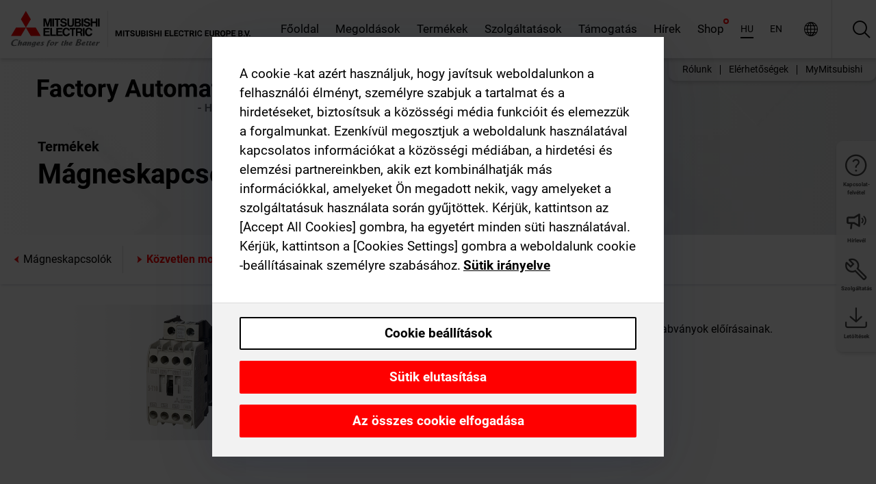

--- FILE ---
content_type: image/svg+xml
request_url: https://hu.mitsubishielectric.com/fa/_next/static/files/src/images/theme/mefa/logo/fa_logo_hungary.4708b83476e3422deedcc6433129f00d.svg
body_size: 9486
content:
<svg width="315" height="52" viewBox="0 0 315 52" fill="none" xmlns="http://www.w3.org/2000/svg">
<g clip-path="url(#clip0_7_67)">
<path d="M15.399 16.1013H5.274V26.5603H0V0.966323H16.664V5.23732H5.274V11.8463H15.399V16.1013ZM29.815 26.5603C29.5559 26.0226 29.3837 25.4471 29.305 24.8553C28.705 25.5296 27.9639 26.0634 27.1343 26.4189C26.3047 26.7744 25.407 26.9429 24.505 26.9123C22.8129 26.9731 21.1597 26.396 19.873 25.2953C19.2824 24.7951 18.8109 24.1693 18.4929 23.4636C18.1749 22.7579 18.0185 21.9902 18.035 21.2163C17.9899 20.3169 18.1714 19.4206 18.563 18.6097C18.9546 17.7988 19.5436 17.0993 20.276 16.5753C22.2151 15.3755 24.4777 14.8044 26.754 14.9403H29.092V13.8503C29.1306 13.0884 28.8899 12.3385 28.415 11.7413C28.1397 11.4597 27.8052 11.2426 27.4359 11.1058C27.0665 10.969 26.6714 10.9159 26.279 10.9503C25.556 10.9079 24.8418 11.1261 24.266 11.5653C24.0238 11.7725 23.8323 12.0323 23.7059 12.3248C23.5796 12.6174 23.5218 12.935 23.537 13.2533H18.457C18.4572 12.1502 18.8151 11.0768 19.477 10.1943C20.2181 9.20912 21.2153 8.4461 22.36 7.98832C23.6854 7.43874 25.1093 7.16648 26.544 7.18832C28.5575 7.08161 30.541 7.71149 32.124 8.96032C32.8201 9.57898 33.3675 10.347 33.725 11.2069C34.0826 12.0668 34.2412 12.9965 34.189 13.9263V22.1703C34.1216 23.5738 34.3804 24.9737 34.945 26.2603V26.5603H29.815ZM25.615 23.0273C26.337 23.0344 27.0495 22.8626 27.689 22.5273C28.2826 22.231 28.7727 21.7622 29.095 21.1823V17.9123H27.195C24.6523 17.9123 23.2987 18.7913 23.134 20.5493L23.116 20.8493C23.1079 21.1428 23.1634 21.4345 23.2787 21.7045C23.394 21.9745 23.5664 22.2163 23.784 22.4133C24.2929 22.8455 24.9485 23.0653 25.615 23.0273ZM46.006 22.8163C46.8375 22.8531 47.6526 22.5773 48.291 22.0433C48.5818 21.786 48.814 21.4691 48.9717 21.1142C49.1294 20.7593 49.2089 20.3747 49.205 19.9863H53.965C53.964 21.2436 53.5994 22.4737 52.915 23.5283C52.2177 24.6078 51.235 25.4731 50.076 26.0283C48.8358 26.629 47.4729 26.933 46.095 26.9163C44.8987 26.9767 43.7035 26.776 42.5925 26.3283C41.4815 25.8805 40.4812 25.1964 39.661 24.3233C37.9935 22.3219 37.1498 19.761 37.301 17.1603V16.8263C37.1701 14.2774 38.005 11.7729 39.639 9.81232C40.4508 8.93174 41.4464 8.24061 42.5552 7.78799C43.664 7.33536 44.8589 7.13234 46.055 7.19332C48.155 7.09182 50.2105 7.82106 51.777 9.22332C52.499 9.92143 53.0668 10.7631 53.4436 11.694C53.8205 12.625 53.9981 13.6245 53.965 14.6283H49.201C49.2153 13.7407 48.8881 12.8816 48.287 12.2283C47.9871 11.9198 47.6254 11.6781 47.2256 11.5191C46.8258 11.36 46.3969 11.2872 45.967 11.3053C45.4471 11.2748 44.9281 11.3775 44.4589 11.6036C43.9898 11.8297 43.5861 12.1717 43.286 12.5973C42.5816 13.8764 42.267 15.3336 42.381 16.7893V17.3163C42.2656 18.7802 42.5783 20.246 43.281 21.5353C43.5886 21.9622 43.9997 22.3038 44.4758 22.5279C44.9518 22.752 45.477 22.8513 46.002 22.8163H46.006ZM62.947 2.86032V7.53632H66.199V11.2633H62.947V20.7603C62.8968 21.2958 63.0385 21.8317 63.347 22.2723C63.56 22.4501 63.8071 22.5824 64.0732 22.661C64.3392 22.7396 64.6186 22.7628 64.894 22.7293C65.3947 22.7346 65.8949 22.6934 66.388 22.6063V26.4563C65.3921 26.7605 64.3563 26.9142 63.315 26.9123C59.7523 26.9123 57.936 25.1123 57.866 21.5123V11.2673H55.09V7.54032H57.867V2.86032H62.947ZM67.715 16.8743C67.6835 15.131 68.0566 13.4041 68.805 11.8293C69.4876 10.4006 70.58 9.20726 71.943 8.40132C73.3881 7.57176 75.0321 7.15236 76.698 7.18832C77.8494 7.14309 78.9983 7.32808 80.0774 7.73247C81.1564 8.13685 82.1439 8.75249 82.982 9.54332C84.6674 11.2542 85.6385 13.5424 85.698 15.9433L85.733 17.2433C85.8564 19.8129 84.979 22.3303 83.285 24.2663C82.4464 25.1524 81.4267 25.8473 80.2954 26.3039C79.1641 26.7605 77.9477 26.968 76.729 26.9123C75.5098 26.9677 74.2929 26.761 73.1604 26.3061C72.0279 25.8512 71.0061 25.1587 70.164 24.2753C68.4492 22.2923 67.5712 19.721 67.715 17.1033V16.8743ZM72.795 17.2433C72.7022 18.6953 73.0583 20.1407 73.815 21.3833C74.1407 21.8492 74.5792 22.225 75.0895 22.4756C75.5997 22.7262 76.1652 22.8434 76.733 22.8163C77.2931 22.8385 77.85 22.7208 78.3531 22.4737C78.8563 22.2267 79.29 21.8581 79.615 21.4013C80.4146 20.0339 80.7765 18.4545 80.652 16.8753C80.7392 15.4295 80.377 13.9921 79.615 12.7603C79.2917 12.2902 78.8545 11.9097 78.3441 11.6546C77.8338 11.3994 77.2671 11.2779 76.697 11.3013C76.1328 11.2777 75.5718 11.3985 75.0673 11.6522C74.5628 11.906 74.1314 12.2843 73.814 12.7513C73.0335 14.1138 72.6773 15.6782 72.791 17.2443L72.795 17.2433ZM99.549 12.3043C98.9415 12.2156 98.3288 12.1675 97.715 12.1603C95.793 12.1603 94.5333 12.8107 93.936 14.1113V26.5603H88.856V7.54032H93.656L93.797 9.80832C94.1875 9.01933 94.7915 8.35566 95.5403 7.8927C96.289 7.42975 97.1527 7.18606 98.033 7.18932C98.5688 7.18559 99.1022 7.26279 99.615 7.41832L99.549 12.3043ZM109.41 19.3703L112.926 7.54032H118.375L110.725 29.5133L110.303 30.5133C109.871 31.6437 109.097 32.6107 108.088 33.279C107.08 33.9473 105.887 34.2834 104.678 34.2403C103.916 34.2368 103.158 34.1244 102.428 33.9063V30.0603L103.201 30.0783C103.945 30.1267 104.688 29.9751 105.354 29.6393C105.875 29.2875 106.267 28.7752 106.47 28.1803L107.07 26.6163L100.406 7.54032H105.873L109.41 19.3703ZM144.127 21.2863H134.881L133.115 26.5603H127.515L137.042 0.966323H141.929L151.506 26.5603H145.899L144.127 21.2863ZM136.305 17.0153H142.705L139.488 7.43532L136.305 17.0153ZM164.764 24.6263C164.133 25.3835 163.335 25.9839 162.433 26.3804C161.53 26.7769 160.548 26.9586 159.564 26.9113C158.706 26.9696 157.845 26.8427 157.039 26.5394C156.234 26.2361 155.504 25.7634 154.897 25.1533C153.728 23.7007 153.142 21.8647 153.253 20.0033V7.54032H158.333V19.8283C158.333 21.809 159.235 22.7993 161.04 22.7993C161.742 22.8735 162.45 22.7438 163.08 22.4258C163.709 22.1078 164.234 21.615 164.591 21.0063V7.54032H169.691V26.5603H164.91L164.764 24.6263ZM179.596 2.86032V7.53632H182.848V11.2633H179.596V20.7603C179.546 21.2958 179.688 21.8317 179.996 22.2723C180.209 22.4501 180.456 22.5824 180.722 22.661C180.988 22.7396 181.268 22.7628 181.543 22.7293C182.044 22.7346 182.544 22.6934 183.037 22.6063V26.4563C182.04 26.7611 181.003 26.9151 179.961 26.9133C176.398 26.9133 174.582 25.1133 174.512 21.5133V11.2673H171.735V7.54032H174.515V2.86032H179.596ZM184.36 16.8703C184.329 15.127 184.702 13.4001 185.45 11.8253C186.133 10.3966 187.225 9.20326 188.588 8.39732C190.033 7.56776 191.677 7.14836 193.343 7.18432C194.494 7.13909 195.643 7.32408 196.722 7.72847C197.801 8.13285 198.789 8.74849 199.627 9.53932C201.312 11.2502 202.284 13.5384 202.343 15.9393L202.378 17.2393C202.503 19.8079 201.627 22.3247 199.935 24.2613C199.097 25.1485 198.077 25.8446 196.945 26.3021C195.813 26.7595 194.596 26.9677 193.377 26.9123C192.158 26.9673 190.942 26.7603 189.81 26.3054C188.678 25.8506 187.657 25.1583 186.815 24.2753C185.099 22.2928 184.22 19.7214 184.363 17.1033L184.36 16.8703ZM189.44 17.2393C189.347 18.6913 189.703 20.1367 190.46 21.3793C190.786 21.8452 191.224 22.221 191.734 22.4716C192.245 22.7222 192.81 22.8394 193.378 22.8123C193.938 22.8347 194.495 22.717 194.999 22.47C195.502 22.2229 195.936 21.8542 196.261 21.3973C197.061 20.0299 197.423 18.4505 197.298 16.8713C197.385 15.4262 197.023 13.9896 196.261 12.7583C195.938 12.2882 195.5 11.9077 194.99 11.6526C194.48 11.3974 193.913 11.2759 193.343 11.2993C192.779 11.2757 192.218 11.3965 191.713 11.6502C191.209 11.904 190.777 12.2823 190.46 12.7493C189.68 14.1127 189.325 15.6779 189.44 17.2443V17.2393ZM210.27 7.53932L210.428 9.66632C211.083 8.85548 211.918 8.20901 212.868 7.77858C213.817 7.34815 214.854 7.14567 215.895 7.18732C218.344 7.18732 220.026 8.15399 220.94 10.0873C221.563 9.15377 222.416 8.39648 223.416 7.88851C224.417 7.38055 225.532 7.13905 226.653 7.18732C227.507 7.12036 228.364 7.24752 229.162 7.55925C229.959 7.87098 230.676 8.35921 231.258 8.98732C232.38 10.563 232.915 12.4816 232.77 14.4103V26.5603H227.67V14.4313C227.74 13.5937 227.516 12.758 227.037 12.0673C226.741 11.7883 226.389 11.5769 226.003 11.4479C225.618 11.3189 225.209 11.2754 224.805 11.3203C224.112 11.2873 223.427 11.4827 222.855 11.8765C222.284 12.2703 221.857 12.8408 221.641 13.5003L221.66 26.5603H216.58V14.4493C216.655 13.6003 216.425 12.7525 215.93 12.0583C215.634 11.7849 215.284 11.5777 214.902 11.4504C214.52 11.3232 214.115 11.2788 213.715 11.3203C213.076 11.2824 212.439 11.4318 211.883 11.7502C211.327 12.0687 210.877 12.5424 210.586 13.1133V26.5603H205.506V7.54032L210.27 7.53932ZM247.694 26.5603C247.435 26.0226 247.263 25.4471 247.184 24.8553C246.584 25.5296 245.843 26.0634 245.013 26.4189C244.184 26.7744 243.286 26.9429 242.384 26.9123C240.692 26.9731 239.039 26.396 237.752 25.2953C237.162 24.795 236.69 24.1691 236.372 23.4635C236.055 22.7578 235.898 21.9901 235.915 21.2163C235.87 20.3169 236.051 19.4206 236.443 18.6097C236.835 17.7988 237.424 17.0993 238.156 16.5753C240.095 15.3755 242.358 14.8044 244.634 14.9403H246.972V13.8503C247.011 13.0884 246.77 12.3385 246.295 11.7413C246.02 11.4597 245.685 11.2426 245.316 11.1058C244.947 10.969 244.551 10.9159 244.159 10.9503C243.436 10.9079 242.722 11.1261 242.146 11.5653C241.904 11.7725 241.712 12.0323 241.586 12.3248C241.46 12.6174 241.402 12.935 241.417 13.2533H236.337C236.337 12.1502 236.695 11.0768 237.357 10.1943C238.098 9.20912 239.095 8.4461 240.24 7.98832C241.565 7.43874 242.989 7.16648 244.424 7.18832C246.438 7.08136 248.422 7.71126 250.005 8.96032C250.701 9.57898 251.248 10.347 251.606 11.2069C251.964 12.0668 252.122 12.9965 252.07 13.9263V22.1703C252.001 23.5771 252.26 24.9806 252.826 26.2703V26.5603H247.694ZM243.494 23.0273C244.216 23.0344 244.929 22.8626 245.568 22.5273C246.162 22.231 246.652 21.7622 246.974 21.1823V17.9123H245.074C242.531 17.9123 241.178 18.7913 241.013 20.5493L240.995 20.8493C240.987 21.1428 241.042 21.4345 241.158 21.7045C241.273 21.9745 241.445 22.2163 241.663 22.4133C242.171 22.845 242.826 23.0648 243.492 23.0273H243.494ZM262.055 2.86032V7.53632H265.307V11.2633H262.055V20.7603C262.005 21.2958 262.147 21.8317 262.455 22.2723C262.668 22.4501 262.915 22.5824 263.181 22.661C263.447 22.7396 263.727 22.7628 264.002 22.7293C264.503 22.7346 265.003 22.6934 265.496 22.6063V26.4563C264.499 26.7611 263.462 26.9151 262.42 26.9133C258.857 26.9133 257.041 25.1133 256.971 21.5133V11.2673H254.194V7.54032H256.971V2.86032H262.055ZM273.498 26.5603H268.398V7.54032H273.498V26.5603ZM268.098 2.61932C268.087 2.26972 268.149 1.92166 268.281 1.59765C268.413 1.27364 268.611 0.980892 268.863 0.738323C269.144 0.483903 269.473 0.287702 269.831 0.161037C270.188 0.0343715 270.567 -0.02025 270.946 0.000323608C271.708 -0.0381353 272.454 0.22729 273.02 0.738323C273.274 0.979689 273.474 1.27204 273.608 1.5962C273.741 1.92037 273.804 2.26903 273.793 2.61932C273.805 2.9734 273.742 3.32598 273.607 3.65359C273.472 3.98121 273.269 4.27634 273.011 4.51932C272.447 5.02744 271.705 5.29261 270.946 5.25732C270.187 5.29261 269.445 5.02744 268.881 4.51932C268.624 4.27607 268.421 3.98082 268.287 3.65322C268.153 3.32562 268.09 2.97317 268.102 2.61932H268.098ZM276.887 16.8753C276.856 15.132 277.229 13.4051 277.977 11.8303C278.66 10.4016 279.752 9.20826 281.115 8.40232C282.56 7.57276 284.204 7.15336 285.87 7.18932C287.021 7.14409 288.17 7.32908 289.249 7.73346C290.328 8.13785 291.316 8.75349 292.154 9.54432C293.839 11.2552 294.811 13.5434 294.87 15.9443L294.905 17.2443C295.03 19.8129 294.154 22.3297 292.462 24.2663C291.624 25.1521 290.604 25.8469 289.473 26.3035C288.342 26.7601 287.126 26.9677 285.908 26.9123C284.689 26.9677 283.472 26.761 282.339 26.3061C281.207 25.8512 280.185 25.1587 279.343 24.2753C277.627 22.2928 276.748 19.7214 276.891 17.1033L276.887 16.8753ZM281.967 17.2443C281.874 18.6963 282.23 20.1417 282.987 21.3843C283.313 21.8502 283.751 22.226 284.261 22.4766C284.772 22.7272 285.337 22.8444 285.905 22.8173C286.465 22.8397 287.022 22.722 287.526 22.475C288.029 22.2279 288.463 21.8592 288.788 21.4023C289.588 20.0349 289.949 18.4555 289.825 16.8763C289.912 15.4312 289.55 13.9946 288.788 12.7633C288.465 12.2932 288.027 11.9127 287.517 11.6576C287.007 11.4024 286.44 11.2809 285.87 11.3043C285.306 11.2807 284.745 11.4015 284.24 11.6552C283.736 11.909 283.304 12.2873 282.987 12.7543C282.209 14.1167 281.856 15.6799 281.971 17.2443H281.967ZM302.715 7.54032L302.873 9.74032C303.518 8.91401 304.35 8.25224 305.3 7.8092C306.251 7.36615 307.292 7.15442 308.34 7.19132C309.176 7.12606 310.015 7.25198 310.795 7.55953C311.575 7.86708 312.274 8.34818 312.84 8.96632C313.936 10.5111 314.47 12.3848 314.352 14.2753V26.5603H309.272V14.3963C309.348 13.5532 309.098 12.7129 308.572 12.0493C308.251 11.7778 307.878 11.5734 307.477 11.4481C307.075 11.3229 306.653 11.2795 306.234 11.3203C305.581 11.294 304.933 11.4514 304.364 11.7745C303.796 12.0976 303.329 12.5735 303.017 13.1483V26.5603H297.937V7.54032H302.715Z" fill="black"/>
<path d="M238.719 42.2344V44H234.305V42.2344H238.719ZM252.305 41.2578V43.0859H246.367V41.2578H252.305ZM247.062 36.625V48H244.719V36.625H247.062ZM253.977 36.625V48H251.641V36.625H253.977ZM260.875 45.9766V39.5469H263.125V48H261.008L260.875 45.9766ZM261.125 44.2422L261.789 44.2266C261.789 44.7891 261.724 45.3125 261.594 45.7969C261.464 46.276 261.268 46.6927 261.008 47.0469C260.747 47.3958 260.419 47.6693 260.023 47.8672C259.628 48.0599 259.161 48.1562 258.625 48.1562C258.214 48.1562 257.833 48.099 257.484 47.9844C257.141 47.8646 256.844 47.6797 256.594 47.4297C256.349 47.1745 256.156 46.849 256.016 46.4531C255.88 46.0521 255.812 45.5703 255.812 45.0078V39.5469H258.062V45.0234C258.062 45.2734 258.091 45.4844 258.148 45.6562C258.211 45.8281 258.297 45.9688 258.406 46.0781C258.516 46.1875 258.643 46.2656 258.789 46.3125C258.94 46.3594 259.107 46.3828 259.289 46.3828C259.753 46.3828 260.117 46.2891 260.383 46.1016C260.654 45.9141 260.844 45.6589 260.953 45.3359C261.068 45.0078 261.125 44.6432 261.125 44.2422ZM267.047 41.3516V48H264.797V39.5469H266.906L267.047 41.3516ZM266.719 43.4766H266.109C266.109 42.8516 266.19 42.2891 266.352 41.7891C266.513 41.2839 266.74 40.8542 267.031 40.5C267.323 40.1406 267.669 39.8672 268.07 39.6797C268.477 39.487 268.93 39.3906 269.43 39.3906C269.826 39.3906 270.188 39.4479 270.516 39.5625C270.844 39.6771 271.125 39.8594 271.359 40.1094C271.599 40.3594 271.781 40.6901 271.906 41.1016C272.036 41.513 272.102 42.0156 272.102 42.6094V48H269.836V42.6016C269.836 42.2266 269.784 41.9349 269.68 41.7266C269.576 41.5182 269.422 41.3724 269.219 41.2891C269.021 41.2005 268.776 41.1562 268.484 41.1562C268.182 41.1562 267.919 41.2161 267.695 41.3359C267.477 41.4557 267.294 41.6224 267.148 41.8359C267.008 42.0443 266.901 42.2891 266.828 42.5703C266.755 42.8516 266.719 43.1536 266.719 43.4766ZM279.164 39.5469H281.203V47.7188C281.203 48.4896 281.031 49.1432 280.688 49.6797C280.349 50.2214 279.875 50.6302 279.266 50.9062C278.656 51.1875 277.948 51.3281 277.141 51.3281C276.786 51.3281 276.411 51.2812 276.016 51.1875C275.625 51.0938 275.25 50.9479 274.891 50.75C274.536 50.5521 274.24 50.3021 274 50L274.992 48.6719C275.253 48.974 275.555 49.2083 275.898 49.375C276.242 49.5469 276.622 49.6328 277.039 49.6328C277.445 49.6328 277.789 49.5573 278.07 49.4062C278.352 49.2604 278.568 49.0443 278.719 48.7578C278.87 48.4766 278.945 48.1354 278.945 47.7344V41.5L279.164 39.5469ZM273.477 43.875V43.7109C273.477 43.0651 273.555 42.4792 273.711 41.9531C273.872 41.4219 274.099 40.9661 274.391 40.5859C274.688 40.2057 275.047 39.9115 275.469 39.7031C275.891 39.4948 276.367 39.3906 276.898 39.3906C277.461 39.3906 277.932 39.4948 278.312 39.7031C278.693 39.9115 279.005 40.2083 279.25 40.5938C279.495 40.974 279.685 41.4245 279.82 41.9453C279.961 42.4609 280.07 43.026 280.148 43.6406V44C280.07 44.5885 279.953 45.1354 279.797 45.6406C279.641 46.1458 279.435 46.5885 279.18 46.9688C278.924 47.3438 278.607 47.6354 278.227 47.8438C277.852 48.0521 277.404 48.1562 276.883 48.1562C276.362 48.1562 275.891 48.0495 275.469 47.8359C275.052 47.6224 274.695 47.3229 274.398 46.9375C274.102 46.5521 273.872 46.099 273.711 45.5781C273.555 45.0573 273.477 44.4896 273.477 43.875ZM275.727 43.7109V43.875C275.727 44.224 275.76 44.5495 275.828 44.8516C275.896 45.1536 276 45.4219 276.141 45.6562C276.286 45.8854 276.466 46.0651 276.68 46.1953C276.898 46.3203 277.156 46.3828 277.453 46.3828C277.865 46.3828 278.201 46.2969 278.461 46.125C278.721 45.9479 278.917 45.7057 279.047 45.3984C279.177 45.0911 279.253 44.737 279.273 44.3359V43.3125C279.263 42.9844 279.219 42.6901 279.141 42.4297C279.062 42.1641 278.953 41.9375 278.812 41.75C278.672 41.5625 278.49 41.4167 278.266 41.3125C278.042 41.2083 277.776 41.1562 277.469 41.1562C277.172 41.1562 276.914 41.224 276.695 41.3594C276.482 41.4896 276.302 41.6693 276.156 41.8984C276.016 42.1276 275.909 42.3984 275.836 42.7109C275.763 43.0182 275.727 43.3516 275.727 43.7109ZM287.516 46.0938V42.3281C287.516 42.0573 287.471 41.8255 287.383 41.6328C287.294 41.4349 287.156 41.2812 286.969 41.1719C286.786 41.0625 286.549 41.0078 286.258 41.0078C286.008 41.0078 285.792 41.0521 285.609 41.1406C285.427 41.224 285.286 41.3464 285.188 41.5078C285.089 41.6641 285.039 41.849 285.039 42.0625H282.789C282.789 41.7031 282.872 41.362 283.039 41.0391C283.206 40.7161 283.448 40.4323 283.766 40.1875C284.083 39.9375 284.461 39.7422 284.898 39.6016C285.341 39.4609 285.836 39.3906 286.383 39.3906C287.039 39.3906 287.622 39.5 288.133 39.7188C288.643 39.9375 289.044 40.2656 289.336 40.7031C289.633 41.1406 289.781 41.6875 289.781 42.3438V45.9609C289.781 46.4245 289.81 46.8047 289.867 47.1016C289.924 47.3932 290.008 47.6484 290.117 47.8672V48H287.844C287.734 47.7708 287.651 47.4844 287.594 47.1406C287.542 46.7917 287.516 46.4427 287.516 46.0938ZM287.812 42.8516L287.828 44.125H286.57C286.273 44.125 286.016 44.1589 285.797 44.2266C285.578 44.2943 285.398 44.3906 285.258 44.5156C285.117 44.6354 285.013 44.776 284.945 44.9375C284.883 45.099 284.852 45.276 284.852 45.4688C284.852 45.6615 284.896 45.8359 284.984 45.9922C285.073 46.1432 285.201 46.263 285.367 46.3516C285.534 46.4349 285.729 46.4766 285.953 46.4766C286.292 46.4766 286.586 46.4089 286.836 46.2734C287.086 46.138 287.279 45.9714 287.414 45.7734C287.555 45.5755 287.628 45.388 287.633 45.2109L288.227 46.1641C288.143 46.3776 288.029 46.599 287.883 46.8281C287.742 47.0573 287.562 47.2734 287.344 47.4766C287.125 47.6745 286.862 47.8385 286.555 47.9688C286.247 48.0938 285.883 48.1562 285.461 48.1562C284.924 48.1562 284.438 48.0495 284 47.8359C283.568 47.6172 283.224 47.3177 282.969 46.9375C282.719 46.5521 282.594 46.1146 282.594 45.625C282.594 45.1823 282.677 44.7891 282.844 44.4453C283.01 44.1016 283.255 43.8125 283.578 43.5781C283.906 43.3385 284.315 43.1589 284.805 43.0391C285.294 42.9141 285.862 42.8516 286.508 42.8516H287.812ZM293.766 41.3906V48H291.516V39.5469H293.633L293.766 41.3906ZM296.312 39.4922L296.273 41.5781C296.164 41.5625 296.031 41.5495 295.875 41.5391C295.724 41.5234 295.586 41.5156 295.461 41.5156C295.143 41.5156 294.867 41.5573 294.633 41.6406C294.404 41.7188 294.211 41.8359 294.055 41.9922C293.904 42.1484 293.789 42.3385 293.711 42.5625C293.638 42.7865 293.596 43.0417 293.586 43.3281L293.133 43.1875C293.133 42.6406 293.188 42.138 293.297 41.6797C293.406 41.2161 293.565 40.8125 293.773 40.4688C293.987 40.125 294.247 39.8594 294.555 39.6719C294.862 39.4844 295.214 39.3906 295.609 39.3906C295.734 39.3906 295.862 39.401 295.992 39.4219C296.122 39.4375 296.229 39.4609 296.312 39.4922ZM300.023 47.0469L302.266 39.5469H304.68L301.281 49.2734C301.208 49.487 301.109 49.7161 300.984 49.9609C300.865 50.2057 300.701 50.4375 300.492 50.6562C300.289 50.8802 300.031 51.0625 299.719 51.2031C299.411 51.3438 299.034 51.4141 298.586 51.4141C298.372 51.4141 298.198 51.401 298.062 51.375C297.927 51.349 297.766 51.3125 297.578 51.2656V49.6172C297.635 49.6172 297.695 49.6172 297.758 49.6172C297.82 49.6224 297.88 49.625 297.938 49.625C298.234 49.625 298.477 49.5911 298.664 49.5234C298.852 49.4557 299.003 49.3516 299.117 49.2109C299.232 49.0755 299.323 48.8984 299.391 48.6797L300.023 47.0469ZM299.086 39.5469L300.922 45.6719L301.242 48.0547L299.711 48.2188L296.672 39.5469H299.086ZM314 42.2344V44H309.586V42.2344H314Z" fill="#666666"/>
</g>
<defs>
<clipPath id="clip0_7_67">
<rect width="315" height="52" fill="white"/>
</clipPath>
</defs>
</svg>
